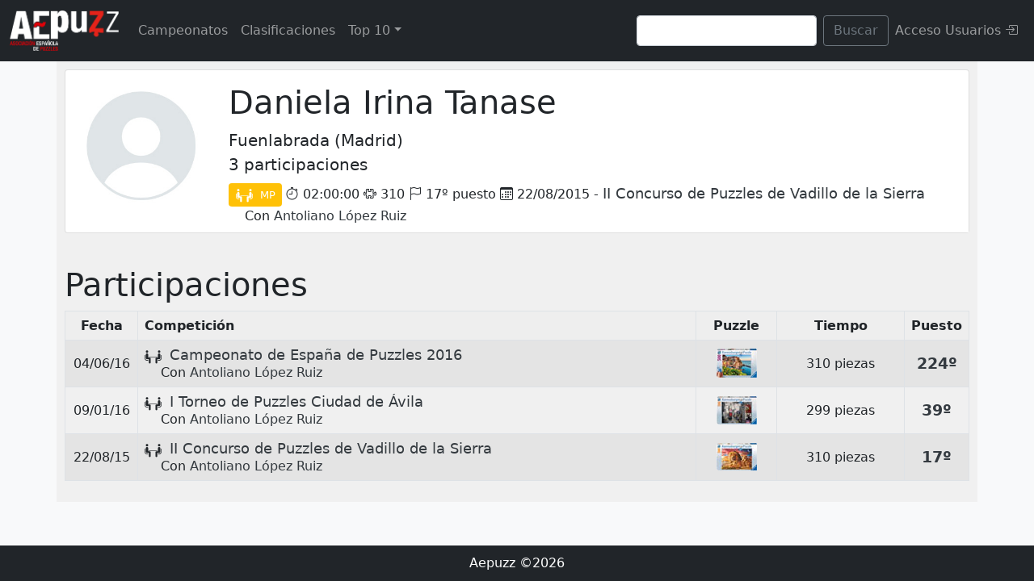

--- FILE ---
content_type: text/html; charset=UTF-8
request_url: https://www.aepuzz.es/usuarios/palmares.php?id=1474
body_size: 3605
content:

<!DOCTYPE html">
<html>
<head>
	<title>Palmarés Daniela Irina Tanase</title>
  	<meta name="viewport" content="width=device-width, initial-scale=1">
    <link rel="stylesheet" href="lib/bootstrap-5.0.0/css/bootstrap.min.css">
    <link rel="stylesheet" href="lib/bootstrap-5.0.0/css/offcanvas.css">
	<link rel="stylesheet" href="https://cdn.jsdelivr.net/npm/bootstrap-icons@1.7.2/font/bootstrap-icons.css">
    <link rel="stylesheet" href="css/aepuzz.css">
<style>
.themed-grid-col {
  padding-top: .75rem;
  padding-bottom: .75rem;
  background-color: rgba(86, 61, 124, .15);
  border: 1px solid rgba(86, 61, 124, .2);
}

.themed-container {
  padding: .75rem;
  margin-bottom: 1.5rem;
  background-color: rgba(0, 123, 255, .15);
  border: 1px solid rgba(0, 123, 255, .2);
}
.puesto {
	float: center;
	color: #343A40;
	font-size: 1.2rem;
	font-weight: 600;
}

.direccion {
	float: left;
	color: grey;
	font-size: 0.70rem;
}

.tiempo {
	float: center;
	font-size: 1.00rem;
}
.diftiempo {
	float: center;
	color: #002130;
	font-size: 0.70rem;
	margin-left: 10px;
}

#logo_ravensburger {
	position: fixed;
	bottom:0px;
	right:0px;
}

a {
	color: #343A3F;
    text-decoration: none;
    cursor: pointer;
}

.rounded {
    border-radius: 1rem!important;
}

@media (max-width: 768px) {
    .ver_pc {display:none;}
    #logo_ravensburger {width:100px;}
}
    
@media (min-width: 768px) {
    .ver_movil {display:none;}
    #logo_ravensburger {width:200px;}
}
.ver_movil {
	color:#343A3F;

}
#resumen .bi {
	padding:2px;
}

.campeonato {
	font-size: 1.1rem;
	font-weight: 500;
}

.contenedor{
    position: relative;
    display: inline-block;
    text-align: center;
}
.texto-encima{
    position: absolute;
    top: 10px;
    left: 10px;
}
.centrado{
    position: absolute;
    top: 50%;
    left: 50%;
    transform: translate(-50%, -50%);
}

</style>
    <script src="https://code.jquery.com/jquery-1.12.4.js"></script>
    <script src="https://code.jquery.com/ui/1.12.1/jquery-ui.js"></script>

    <script>

$(document).ready(function() {

});
    </script>
</head>


<body class="bg-light" cz-shortcut-listen="true">
  
<nav class="navbar navbar-expand-lg fixed-top navbar-dark bg-dark" aria-label="Main navigation">
  <div class="container-fluid">
    <a class="navbar-brand" href="https://aepuzz.es"><img id="logo_menu" src="img/logo_aepuzz_inverso.png" alt=""></a>
    <button class="navbar-toggler p-0 border-0" type="button" data-bs-toggle="offcanvas" aria-label="Toggle navigation">
      <span class="navbar-toggler-icon"></span>
    </button>

    <div class="navbar-collapse offcanvas-collapse align-self-center" id="navbarsExampleDefault">
      <ul class="navbar-nav me-auto mb-2 mb-lg-0">

        <li class="nav-item">
          <a class="nav-link  "  href="campeonatos.php">Campeonatos</a>
        </li>
        <li class="nav-item">
          <a class="nav-link " href="clasificacion.php">Clasificaciones</a>
        </li>
        <li class="nav-item dropdown">
          <a class="nav-link dropdown-toggle " href="top.php" id="dropdown03" data-bs-toggle="dropdown" aria-expanded="false">Top 10</a>
        <ul class="dropdown-menu" aria-labelledby="dropdown03">
          <li><a class="dropdown-item" href="top.php?tipo=I">Top Individual</a></li>
          <li><a class="dropdown-item" href="top.php?tipo=P">Top Parejas</a></li>
        </ul>
        </li>


      </ul>
      <form class="d-flex mb-2 mb-lg-0">
        <input class="form-control me-2" id="query" name="query" type="search" placeholder="" aria-label="Search" value="">
        <button class="btn btn-outline-secondary bt_buscar" type="button">Buscar</button>
      </form>
      <div class="navbar-nav justify-content-end">
      <a class="nav-link" href="login.php">Acceso Usuarios <i class="bi bi-box-arrow-in-right"></i></a>
      </div>
    </div>
  </div>
</nav>
<div id="header_falso"></div>

  <main class="container">
<div class="jumbotron fondo_jumbotron">


<div class="card mb-3">
  <div class="row g-0">
    <div class="col-md-2" style='padding:20px;'>
			<img src="img/jugadores/jugador_0.jpg" class="img-fluid rounded-circle" alt="">
	</div>
    <div class="col-md-10">
      <div class="card-body" style="padding-bottom:0px;">
	    <h4 align='' class="display-6">Daniela Irina Tanase</h4> 
		<p class="lead" style="margin-bottom:0;">Fuenlabrada (Madrid)<br>
<b>3 participaciones
</b>
</p>
      </div>
	  <ul class="list-group list-group-flush">
<li class='list-group-item'><div class='badge bg-warning text-wrap' style='font-size:0.8rem;font-weight: 300;' title='Mejor Marca pareja'><i class='wjpf-cat2' style='font-size: 1.3rem;margin-right:5px;'></i> MP</div> <i class='bi bi-stopwatch'></i> 02:00:00 <i class='bi bi-puzzle'></i> 310 <i class='bi bi-flag'></i> 17º puesto  <i class='bi bi-calendar3'></i> 22/08/2015 - <a href='clasificacion.php?id=35&cat=2' class='campeonato'>II Concurso de Puzzles de Vadillo de la Sierra</a> <div style='font-size: 1.0rem;margin-left:20px;' class='nombre2 lead'>Con <a href='?id=1473'>Antoliano López Ruiz</a></div></li>  	  </ul>
    </div>
  </div>
</div>



<!--

<table class="table table-striped table-bordered" cellspacing="0" width="100%" id="resumen">
<thead class="ver_pc">
<tr style="background-color:#eee;">
	<td align="center"></td>
	<td width="10%" align="center"><i class="bi bi-ticket" style='font-size: 2rem;' title='total participaciones'></i></td>

	<td width="10%" align="center"><i class="bi bi-stopwatch" style='font-size: 2rem;' title='Mejor marca'></i></td>
	<td width="40%" align="center"><i class="bi bi-trophy" style='font-size: 2rem;' title='mejor puesto'></i></td>
</tr>
</thead>
<tbody style="position:">
<tr style='font-size: 1.5rem;'>
	<td valign='middle' style='font-size: 1.5rem;' class='lead'><i class='wjpf-cat2' style='font-size: 2rem;margin-right:10px;'></i> Parejas
	<div style='font-size: 1.2rem;' class="ver_movil">
		<i class="bi bi-ticket" title='total participaciones'></i> 3		<i class="bi bi-stopwatch" title='Mejor marca'></i> 02:00:00		<i class="bi bi-trophy" title='Mejor clasificación'></i> 17º puesto	</div>
	</td>
	<td align='center' valign='middle' class='ver_pc lead'>3</td>
	<td align='center' valign='middle' class='ver_pc lead'>02:00:00</td>
	<td align='' valign='middle' class='ver_pc lead'>17º puesto</td>
</tr>
</tbody>
</table>
-->
<br>
<h3 class="display-6">Participaciones</h3> 

<table class="table table-striped table-bordered" cellspacing="0" width="80%" id="participaciones">
<thead>
<tr style="background-color:#eee;" class="ver_pc">
	<td align="center" width="90px" class='ver_pc' nowrap><b>Fecha</b></td>
	<td align="left" nowrap><b>Competición</b></td>
	<td align="center" width="100px" class='ver_pc' nowrap><b>Puzzle</b></td>
	<td align="center" width="90px" class='ver_pc' nowrap><b>Tiempo</b></td>
	<td align="center" width="60px" class='ver_pc' nowrap><b>Puesto</b></td>
</tr>
</thead>
<tr>
	<td align="center" valign='middle' class="ver_pc tiempo">04/06/16</td>
	<td align="left" valign='middle' style='font-size: 1.0rem;' class='lead'>
	<div class="ver_movil"><i class="bi bi-calendar3"></i> 04/06/2016	<span style='float:right;'><img src="/campeonatos/imagenes/puzzles/th_ravensburger_ref_13602.jpg"></span>
	</div>
	<i class='wjpf-cat2' style='font-size: 1.3rem;margin-right:5px;' title='Parejas'></i>	<a class='campeonato' href="clasificacion.php?id=42&cat=2">Campeonato de España de Puzzles 2016</a>
			<div style='font-size: 1.0rem;margin-left:20px;' class="nombre2">Con <a href="?id=1473">Antoliano López Ruiz</a></div>
					<div class="ver_movil" style="color:#3366cc;">
			<i class='bi bi-puzzle'></i> 310 piezas	
	
		- <i class="bi bi-flag"></i> 224º puesto
		



	</div>
	</td>
	<td align="center" class="ver_pc" valign='middle'><img src="/campeonatos/imagenes/puzzles/th_ravensburger_ref_13602.jpg" class="img-fluid rounded-start" alt=""></td>
	<td align="center" class="tiempo ver_pc" valign='middle'>310 piezas</td>
	<td align="center" class="puesto ver_pc" valign='middle'><div class='contenedor'><div style='position: absolute; top: 50%; left: 50%; transform: translate(-50%, -50%);'>224º</div></div></td>
</tr>
<tr>
	<td align="center" valign='middle' class="ver_pc tiempo">09/01/16</td>
	<td align="left" valign='middle' style='font-size: 1.0rem;' class='lead'>
	<div class="ver_movil"><i class="bi bi-calendar3"></i> 09/01/2016	<span style='float:right;'><img src="/campeonatos/imagenes/puzzles/th_ravensburger_ref_14504.jpg"></span>
	</div>
	<i class='wjpf-cat2' style='font-size: 1.3rem;margin-right:5px;' title='Parejas'></i>	<a class='campeonato' href="clasificacion.php?id=39&cat=2">I Torneo de Puzzles Ciudad de Ávila</a>
			<div style='font-size: 1.0rem;margin-left:20px;' class="nombre2">Con <a href="?id=1473">Antoliano López Ruiz</a></div>
					<div class="ver_movil" style="color:#3366cc;">
			<i class='bi bi-puzzle'></i> 299 piezas	
	
		- <i class="bi bi-flag"></i> 39º puesto
		



	</div>
	</td>
	<td align="center" class="ver_pc" valign='middle'><img src="/campeonatos/imagenes/puzzles/th_ravensburger_ref_14504.jpg" class="img-fluid rounded-start" alt=""></td>
	<td align="center" class="tiempo ver_pc" valign='middle'>299 piezas</td>
	<td align="center" class="puesto ver_pc" valign='middle'><div class='contenedor'><div style='position: absolute; top: 50%; left: 50%; transform: translate(-50%, -50%);'>39º</div></div></td>
</tr>
<tr>
	<td align="center" valign='middle' class="ver_pc tiempo">22/08/15</td>
	<td align="left" valign='middle' style='font-size: 1.0rem;' class='lead'>
	<div class="ver_movil"><i class="bi bi-calendar3"></i> 22/08/2015	<span style='float:right;'><img src="/campeonatos/imagenes/puzzles/th_ravensburger_ref_14252.jpg"></span>
	</div>
	<i class='wjpf-cat2' style='font-size: 1.3rem;margin-right:5px;' title='Parejas'></i>	<a class='campeonato' href="clasificacion.php?id=35&cat=2">II Concurso de Puzzles de Vadillo de la Sierra</a>
			<div style='font-size: 1.0rem;margin-left:20px;' class="nombre2">Con <a href="?id=1473">Antoliano López Ruiz</a></div>
					<div class="ver_movil" style="color:#3366cc;">
			<i class='bi bi-puzzle'></i> 310 piezas	
	
		- <i class="bi bi-flag"></i> 17º puesto
		



	</div>
	</td>
	<td align="center" class="ver_pc" valign='middle'><img src="/campeonatos/imagenes/puzzles/th_ravensburger_ref_14252.jpg" class="img-fluid rounded-start" alt=""></td>
	<td align="center" class="tiempo ver_pc" valign='middle'>310 piezas</td>
	<td align="center" class="puesto ver_pc" valign='middle'><div class='contenedor'><div style='position: absolute; top: 50%; left: 50%; transform: translate(-50%, -50%);'>17º</div></div></td>
</tr>


</table>



</main>
<br><br><br>
<footer class="bg-dark">
Aepuzz ©2026</footer>
<div id="div_carga" align="center" style="display:none"><img id="img_cargador" src="img/loader.gif" width="200px"></div>
<script>

const $dropdown = $(".dropdown");
const $dropdownToggle = $(".dropdown-toggle");
const $dropdownMenu = $(".dropdown-menu");
const showClass = "show";

$(window).on("load resize", function() {
    if (this.matchMedia("(min-width: 768px)").matches) {
        $dropdown.hover(
            function() {
                const $this = $(this);
                $this.addClass(showClass);
                $this.find($dropdownToggle).attr("aria-expanded", "true");
                $this.find($dropdownMenu).addClass(showClass);
            },
            function() {
                const $this = $(this);
                $this.removeClass(showClass);
                $this.find($dropdownToggle).attr("aria-expanded", "false");
                $this.find($dropdownMenu).removeClass(showClass);
            }
        );
    } else {
        $dropdown.off("mouseenter mouseleave");
    }
});

</script>


<script src="lib/bootstrap-5.0.0/js/bootstrap.bundle.min.js"></script>
<script src="lib/bootstrap-5.0.0/js/offcanvas.js"></script>
<script src="lib/chosen_v1.1.0/chosen.jquery.js" type="text/javascript"></script>

<!-- <img id="logo_ravensburger" src="img/ravensburger_300.png" alt="" border="0"> -->
</body>
</html>


--- FILE ---
content_type: text/css
request_url: https://www.aepuzz.es/usuarios/css/aepuzz.css
body_size: 3345
content:
.container {
    padding: 0px;
}

.nav-link {
    padding: .5rem .5rem;
}

@font-face {
    font-family: "wjpf-icons";
    src: url("iconos_mesas.woff2") format("woff2"), url("iconos_mesas.woff") format("woff");
}

.navidad {
    background-image: url(../img/navidad.gif);
    background-position: center;
    background-size: cover;
    position: fixed;
    width: 100%;
}

[class^="wjpf-"]::before,
[class*=" wjpf-"]::before {
    display: inline-block;
    font-family: wjpf-icons !important;
    font-style: normal;
    font-weight: normal !important;
    font-variant: normal;
    text-transform: none;
    line-height: 1;
    vertical-align: -.125em;
    -webkit-font-smoothing: antialiased;
    -moz-osx-font-smoothing: grayscale;
}

.wjpf-cat1::before {
    content: "\e800";
}

.wjpf-cat2::before {
    content: "\e801";
}

.wjpf-cat3::before {
    content: "\e803";
}

.wjpf-m::before {
    content: "\F183";
    margin-right: 5px;
}

.wjpf-f::before {
    content: "\F182";
    margin-right: 5px;
}

#logo_menu {
    height: 30px;
}

#header_falso {
    margin-bottom: 0px;
}

.navbar-brand {
    font-size: 1.125rem;
    text-anchor: middle;
    -webkit-user-select: none;
    -moz-user-select: none;
    user-select: none;
}

@media (min-width: 768px) {
    #logo_menu {
        height: 50px;
    }
    #header_falso {
        margin-bottom: 20px;
    }
}

footer {
    color: white;
    width: 100%;
    position: fixed;
    bottom: 0px;
    text-align: center;
    padding: 10px;
}

.info_usuario {
    color: white;
    padding-right: 10px;
}

#bandera img {
    position: ;
}

#mensaje {
    margin: 10px;
}

.error {
    color: red;
}

.ok {
    color: green;
}

.gris {
    color: #ccc;
}

.mano {
    cursor: pointer;
}

#div_carga {
    position: absolute;
    top: 0;
    left: 0;
    width: 100%;
    height: 100%;
    background-color: white;
    opacity: 0.7;
    display: none;
    z-index: 105;
}

#img_cargador {
    position: absolute;
    top: 50%;
    left: 50%;
    margin-top: -50px;
    margin-left: -50px;
}

.linea_over {
    background-color: #002130;
    cursor: pointer;
    color: #ffffff;
}

.linea_activa {
    background-color: #5C636A;
    cursor: pointer;
    color: white;
}

.linea_activa_input {
    color: black;
}

.dropdown-menu {
    margin-top: 0;
}

.sel_participante {
    width: 300px;
    height: 38px;
}

.fondo_jumbotron {
    background-color: #f0f0f0;
    padding: 10px;
}

.animacion {
    /*position: absolute;*/
    animation-name: parpadeo;
    animation-duration: 1s;
    animation-timing-function: linear;
    animation-iteration-count: infinite;
    -webkit-animation-name: parpadeo;
    -webkit-animation-duration: 1s;
    -webkit-animation-timing-function: linear;
    -webkit-animation-iteration-count: infinite;
}

@-moz-keyframes parpadeo {
    0% {
        opacity: 1.0;
    }
    50% {
        opacity: 0.0;
    }
    100% {
        opacity: 1.0;
    }
}

@-webkit-keyframes parpadeo {
    0% {
        opacity: 1.0;
    }
    50% {
        opacity: 0.0;
    }
    100% {
        opacity: 1.0;
    }
}

@keyframes parpadeo {
    0% {
        opacity: 1.0;
    }
    50% {
        opacity: 0.0;
    }
    100% {
        opacity: 1.0;
    }
}

--- FILE ---
content_type: text/javascript
request_url: https://www.aepuzz.es/usuarios/lib/bootstrap-5.0.0/js/offcanvas.js
body_size: 116
content:
(function () {
  'use strict'

  document.querySelector('[data-bs-toggle="offcanvas"]').addEventListener('click', function () {
    document.querySelector('.offcanvas-collapse').classList.toggle('open')
  })
})()
